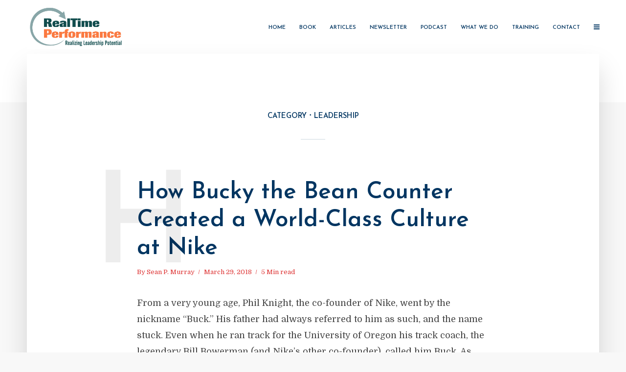

--- FILE ---
content_type: text/html; charset=UTF-8
request_url: https://www.realtimeperformance.com/category/leadership/page/4/
body_size: 14715
content:
<!DOCTYPE html>
<html lang="en-US" class="no-js no-svg">
	<head>
		<meta charset="UTF-8">
		<meta name="viewport" content="width=device-width, initial-scale=1">
		<link rel="profile" href="http://gmpg.org/xfn/11">
		<title>Leadership &#8211; Page 4 &#8211; RealTime Performance</title>
<meta name='robots' content='max-image-preview:large' />
	<style>img:is([sizes="auto" i], [sizes^="auto," i]) { contain-intrinsic-size: 3000px 1500px }</style>
	<link rel='dns-prefetch' href='//fonts.googleapis.com' />
<link rel="alternate" type="application/rss+xml" title="RealTime Performance &raquo; Feed" href="https://www.realtimeperformance.com/feed/" />
<link rel="alternate" type="application/rss+xml" title="RealTime Performance &raquo; Comments Feed" href="https://www.realtimeperformance.com/comments/feed/" />
<link rel="alternate" type="application/rss+xml" title="RealTime Performance &raquo; Leadership Category Feed" href="https://www.realtimeperformance.com/category/leadership/feed/" />
		<!-- This site uses the Google Analytics by MonsterInsights plugin v9.2.4 - Using Analytics tracking - https://www.monsterinsights.com/ -->
		<!-- Note: MonsterInsights is not currently configured on this site. The site owner needs to authenticate with Google Analytics in the MonsterInsights settings panel. -->
					<!-- No tracking code set -->
				<!-- / Google Analytics by MonsterInsights -->
		<script type="text/javascript">
/* <![CDATA[ */
window._wpemojiSettings = {"baseUrl":"https:\/\/s.w.org\/images\/core\/emoji\/15.0.3\/72x72\/","ext":".png","svgUrl":"https:\/\/s.w.org\/images\/core\/emoji\/15.0.3\/svg\/","svgExt":".svg","source":{"concatemoji":"https:\/\/www.realtimeperformance.com\/wp-includes\/js\/wp-emoji-release.min.js?ver=6.7.4"}};
/*! This file is auto-generated */
!function(i,n){var o,s,e;function c(e){try{var t={supportTests:e,timestamp:(new Date).valueOf()};sessionStorage.setItem(o,JSON.stringify(t))}catch(e){}}function p(e,t,n){e.clearRect(0,0,e.canvas.width,e.canvas.height),e.fillText(t,0,0);var t=new Uint32Array(e.getImageData(0,0,e.canvas.width,e.canvas.height).data),r=(e.clearRect(0,0,e.canvas.width,e.canvas.height),e.fillText(n,0,0),new Uint32Array(e.getImageData(0,0,e.canvas.width,e.canvas.height).data));return t.every(function(e,t){return e===r[t]})}function u(e,t,n){switch(t){case"flag":return n(e,"\ud83c\udff3\ufe0f\u200d\u26a7\ufe0f","\ud83c\udff3\ufe0f\u200b\u26a7\ufe0f")?!1:!n(e,"\ud83c\uddfa\ud83c\uddf3","\ud83c\uddfa\u200b\ud83c\uddf3")&&!n(e,"\ud83c\udff4\udb40\udc67\udb40\udc62\udb40\udc65\udb40\udc6e\udb40\udc67\udb40\udc7f","\ud83c\udff4\u200b\udb40\udc67\u200b\udb40\udc62\u200b\udb40\udc65\u200b\udb40\udc6e\u200b\udb40\udc67\u200b\udb40\udc7f");case"emoji":return!n(e,"\ud83d\udc26\u200d\u2b1b","\ud83d\udc26\u200b\u2b1b")}return!1}function f(e,t,n){var r="undefined"!=typeof WorkerGlobalScope&&self instanceof WorkerGlobalScope?new OffscreenCanvas(300,150):i.createElement("canvas"),a=r.getContext("2d",{willReadFrequently:!0}),o=(a.textBaseline="top",a.font="600 32px Arial",{});return e.forEach(function(e){o[e]=t(a,e,n)}),o}function t(e){var t=i.createElement("script");t.src=e,t.defer=!0,i.head.appendChild(t)}"undefined"!=typeof Promise&&(o="wpEmojiSettingsSupports",s=["flag","emoji"],n.supports={everything:!0,everythingExceptFlag:!0},e=new Promise(function(e){i.addEventListener("DOMContentLoaded",e,{once:!0})}),new Promise(function(t){var n=function(){try{var e=JSON.parse(sessionStorage.getItem(o));if("object"==typeof e&&"number"==typeof e.timestamp&&(new Date).valueOf()<e.timestamp+604800&&"object"==typeof e.supportTests)return e.supportTests}catch(e){}return null}();if(!n){if("undefined"!=typeof Worker&&"undefined"!=typeof OffscreenCanvas&&"undefined"!=typeof URL&&URL.createObjectURL&&"undefined"!=typeof Blob)try{var e="postMessage("+f.toString()+"("+[JSON.stringify(s),u.toString(),p.toString()].join(",")+"));",r=new Blob([e],{type:"text/javascript"}),a=new Worker(URL.createObjectURL(r),{name:"wpTestEmojiSupports"});return void(a.onmessage=function(e){c(n=e.data),a.terminate(),t(n)})}catch(e){}c(n=f(s,u,p))}t(n)}).then(function(e){for(var t in e)n.supports[t]=e[t],n.supports.everything=n.supports.everything&&n.supports[t],"flag"!==t&&(n.supports.everythingExceptFlag=n.supports.everythingExceptFlag&&n.supports[t]);n.supports.everythingExceptFlag=n.supports.everythingExceptFlag&&!n.supports.flag,n.DOMReady=!1,n.readyCallback=function(){n.DOMReady=!0}}).then(function(){return e}).then(function(){var e;n.supports.everything||(n.readyCallback(),(e=n.source||{}).concatemoji?t(e.concatemoji):e.wpemoji&&e.twemoji&&(t(e.twemoji),t(e.wpemoji)))}))}((window,document),window._wpemojiSettings);
/* ]]> */
</script>
<style id='wp-emoji-styles-inline-css' type='text/css'>

	img.wp-smiley, img.emoji {
		display: inline !important;
		border: none !important;
		box-shadow: none !important;
		height: 1em !important;
		width: 1em !important;
		margin: 0 0.07em !important;
		vertical-align: -0.1em !important;
		background: none !important;
		padding: 0 !important;
	}
</style>
<link rel='stylesheet' id='wp-block-library-css' href='https://www.realtimeperformance.com/wp-includes/css/dist/block-library/style.min.css?ver=6.7.4' type='text/css' media='all' />
<style id='classic-theme-styles-inline-css' type='text/css'>
/*! This file is auto-generated */
.wp-block-button__link{color:#fff;background-color:#32373c;border-radius:9999px;box-shadow:none;text-decoration:none;padding:calc(.667em + 2px) calc(1.333em + 2px);font-size:1.125em}.wp-block-file__button{background:#32373c;color:#fff;text-decoration:none}
</style>
<style id='global-styles-inline-css' type='text/css'>
:root{--wp--preset--aspect-ratio--square: 1;--wp--preset--aspect-ratio--4-3: 4/3;--wp--preset--aspect-ratio--3-4: 3/4;--wp--preset--aspect-ratio--3-2: 3/2;--wp--preset--aspect-ratio--2-3: 2/3;--wp--preset--aspect-ratio--16-9: 16/9;--wp--preset--aspect-ratio--9-16: 9/16;--wp--preset--color--black: #000000;--wp--preset--color--cyan-bluish-gray: #abb8c3;--wp--preset--color--white: #ffffff;--wp--preset--color--pale-pink: #f78da7;--wp--preset--color--vivid-red: #cf2e2e;--wp--preset--color--luminous-vivid-orange: #ff6900;--wp--preset--color--luminous-vivid-amber: #fcb900;--wp--preset--color--light-green-cyan: #7bdcb5;--wp--preset--color--vivid-green-cyan: #00d084;--wp--preset--color--pale-cyan-blue: #8ed1fc;--wp--preset--color--vivid-cyan-blue: #0693e3;--wp--preset--color--vivid-purple: #9b51e0;--wp--preset--color--typology-acc: #003561;--wp--preset--color--typology-txt: #444444;--wp--preset--color--typology-meta: #dd3333;--wp--preset--color--typology-bg: #ffffff;--wp--preset--gradient--vivid-cyan-blue-to-vivid-purple: linear-gradient(135deg,rgba(6,147,227,1) 0%,rgb(155,81,224) 100%);--wp--preset--gradient--light-green-cyan-to-vivid-green-cyan: linear-gradient(135deg,rgb(122,220,180) 0%,rgb(0,208,130) 100%);--wp--preset--gradient--luminous-vivid-amber-to-luminous-vivid-orange: linear-gradient(135deg,rgba(252,185,0,1) 0%,rgba(255,105,0,1) 100%);--wp--preset--gradient--luminous-vivid-orange-to-vivid-red: linear-gradient(135deg,rgba(255,105,0,1) 0%,rgb(207,46,46) 100%);--wp--preset--gradient--very-light-gray-to-cyan-bluish-gray: linear-gradient(135deg,rgb(238,238,238) 0%,rgb(169,184,195) 100%);--wp--preset--gradient--cool-to-warm-spectrum: linear-gradient(135deg,rgb(74,234,220) 0%,rgb(151,120,209) 20%,rgb(207,42,186) 40%,rgb(238,44,130) 60%,rgb(251,105,98) 80%,rgb(254,248,76) 100%);--wp--preset--gradient--blush-light-purple: linear-gradient(135deg,rgb(255,206,236) 0%,rgb(152,150,240) 100%);--wp--preset--gradient--blush-bordeaux: linear-gradient(135deg,rgb(254,205,165) 0%,rgb(254,45,45) 50%,rgb(107,0,62) 100%);--wp--preset--gradient--luminous-dusk: linear-gradient(135deg,rgb(255,203,112) 0%,rgb(199,81,192) 50%,rgb(65,88,208) 100%);--wp--preset--gradient--pale-ocean: linear-gradient(135deg,rgb(255,245,203) 0%,rgb(182,227,212) 50%,rgb(51,167,181) 100%);--wp--preset--gradient--electric-grass: linear-gradient(135deg,rgb(202,248,128) 0%,rgb(113,206,126) 100%);--wp--preset--gradient--midnight: linear-gradient(135deg,rgb(2,3,129) 0%,rgb(40,116,252) 100%);--wp--preset--font-size--small: 14.4px;--wp--preset--font-size--medium: 20px;--wp--preset--font-size--large: 25.2px;--wp--preset--font-size--x-large: 42px;--wp--preset--font-size--normal: 18px;--wp--preset--font-size--huge: 32.4px;--wp--preset--spacing--20: 0.44rem;--wp--preset--spacing--30: 0.67rem;--wp--preset--spacing--40: 1rem;--wp--preset--spacing--50: 1.5rem;--wp--preset--spacing--60: 2.25rem;--wp--preset--spacing--70: 3.38rem;--wp--preset--spacing--80: 5.06rem;--wp--preset--shadow--natural: 6px 6px 9px rgba(0, 0, 0, 0.2);--wp--preset--shadow--deep: 12px 12px 50px rgba(0, 0, 0, 0.4);--wp--preset--shadow--sharp: 6px 6px 0px rgba(0, 0, 0, 0.2);--wp--preset--shadow--outlined: 6px 6px 0px -3px rgba(255, 255, 255, 1), 6px 6px rgba(0, 0, 0, 1);--wp--preset--shadow--crisp: 6px 6px 0px rgba(0, 0, 0, 1);}:where(.is-layout-flex){gap: 0.5em;}:where(.is-layout-grid){gap: 0.5em;}body .is-layout-flex{display: flex;}.is-layout-flex{flex-wrap: wrap;align-items: center;}.is-layout-flex > :is(*, div){margin: 0;}body .is-layout-grid{display: grid;}.is-layout-grid > :is(*, div){margin: 0;}:where(.wp-block-columns.is-layout-flex){gap: 2em;}:where(.wp-block-columns.is-layout-grid){gap: 2em;}:where(.wp-block-post-template.is-layout-flex){gap: 1.25em;}:where(.wp-block-post-template.is-layout-grid){gap: 1.25em;}.has-black-color{color: var(--wp--preset--color--black) !important;}.has-cyan-bluish-gray-color{color: var(--wp--preset--color--cyan-bluish-gray) !important;}.has-white-color{color: var(--wp--preset--color--white) !important;}.has-pale-pink-color{color: var(--wp--preset--color--pale-pink) !important;}.has-vivid-red-color{color: var(--wp--preset--color--vivid-red) !important;}.has-luminous-vivid-orange-color{color: var(--wp--preset--color--luminous-vivid-orange) !important;}.has-luminous-vivid-amber-color{color: var(--wp--preset--color--luminous-vivid-amber) !important;}.has-light-green-cyan-color{color: var(--wp--preset--color--light-green-cyan) !important;}.has-vivid-green-cyan-color{color: var(--wp--preset--color--vivid-green-cyan) !important;}.has-pale-cyan-blue-color{color: var(--wp--preset--color--pale-cyan-blue) !important;}.has-vivid-cyan-blue-color{color: var(--wp--preset--color--vivid-cyan-blue) !important;}.has-vivid-purple-color{color: var(--wp--preset--color--vivid-purple) !important;}.has-black-background-color{background-color: var(--wp--preset--color--black) !important;}.has-cyan-bluish-gray-background-color{background-color: var(--wp--preset--color--cyan-bluish-gray) !important;}.has-white-background-color{background-color: var(--wp--preset--color--white) !important;}.has-pale-pink-background-color{background-color: var(--wp--preset--color--pale-pink) !important;}.has-vivid-red-background-color{background-color: var(--wp--preset--color--vivid-red) !important;}.has-luminous-vivid-orange-background-color{background-color: var(--wp--preset--color--luminous-vivid-orange) !important;}.has-luminous-vivid-amber-background-color{background-color: var(--wp--preset--color--luminous-vivid-amber) !important;}.has-light-green-cyan-background-color{background-color: var(--wp--preset--color--light-green-cyan) !important;}.has-vivid-green-cyan-background-color{background-color: var(--wp--preset--color--vivid-green-cyan) !important;}.has-pale-cyan-blue-background-color{background-color: var(--wp--preset--color--pale-cyan-blue) !important;}.has-vivid-cyan-blue-background-color{background-color: var(--wp--preset--color--vivid-cyan-blue) !important;}.has-vivid-purple-background-color{background-color: var(--wp--preset--color--vivid-purple) !important;}.has-black-border-color{border-color: var(--wp--preset--color--black) !important;}.has-cyan-bluish-gray-border-color{border-color: var(--wp--preset--color--cyan-bluish-gray) !important;}.has-white-border-color{border-color: var(--wp--preset--color--white) !important;}.has-pale-pink-border-color{border-color: var(--wp--preset--color--pale-pink) !important;}.has-vivid-red-border-color{border-color: var(--wp--preset--color--vivid-red) !important;}.has-luminous-vivid-orange-border-color{border-color: var(--wp--preset--color--luminous-vivid-orange) !important;}.has-luminous-vivid-amber-border-color{border-color: var(--wp--preset--color--luminous-vivid-amber) !important;}.has-light-green-cyan-border-color{border-color: var(--wp--preset--color--light-green-cyan) !important;}.has-vivid-green-cyan-border-color{border-color: var(--wp--preset--color--vivid-green-cyan) !important;}.has-pale-cyan-blue-border-color{border-color: var(--wp--preset--color--pale-cyan-blue) !important;}.has-vivid-cyan-blue-border-color{border-color: var(--wp--preset--color--vivid-cyan-blue) !important;}.has-vivid-purple-border-color{border-color: var(--wp--preset--color--vivid-purple) !important;}.has-vivid-cyan-blue-to-vivid-purple-gradient-background{background: var(--wp--preset--gradient--vivid-cyan-blue-to-vivid-purple) !important;}.has-light-green-cyan-to-vivid-green-cyan-gradient-background{background: var(--wp--preset--gradient--light-green-cyan-to-vivid-green-cyan) !important;}.has-luminous-vivid-amber-to-luminous-vivid-orange-gradient-background{background: var(--wp--preset--gradient--luminous-vivid-amber-to-luminous-vivid-orange) !important;}.has-luminous-vivid-orange-to-vivid-red-gradient-background{background: var(--wp--preset--gradient--luminous-vivid-orange-to-vivid-red) !important;}.has-very-light-gray-to-cyan-bluish-gray-gradient-background{background: var(--wp--preset--gradient--very-light-gray-to-cyan-bluish-gray) !important;}.has-cool-to-warm-spectrum-gradient-background{background: var(--wp--preset--gradient--cool-to-warm-spectrum) !important;}.has-blush-light-purple-gradient-background{background: var(--wp--preset--gradient--blush-light-purple) !important;}.has-blush-bordeaux-gradient-background{background: var(--wp--preset--gradient--blush-bordeaux) !important;}.has-luminous-dusk-gradient-background{background: var(--wp--preset--gradient--luminous-dusk) !important;}.has-pale-ocean-gradient-background{background: var(--wp--preset--gradient--pale-ocean) !important;}.has-electric-grass-gradient-background{background: var(--wp--preset--gradient--electric-grass) !important;}.has-midnight-gradient-background{background: var(--wp--preset--gradient--midnight) !important;}.has-small-font-size{font-size: var(--wp--preset--font-size--small) !important;}.has-medium-font-size{font-size: var(--wp--preset--font-size--medium) !important;}.has-large-font-size{font-size: var(--wp--preset--font-size--large) !important;}.has-x-large-font-size{font-size: var(--wp--preset--font-size--x-large) !important;}
:where(.wp-block-post-template.is-layout-flex){gap: 1.25em;}:where(.wp-block-post-template.is-layout-grid){gap: 1.25em;}
:where(.wp-block-columns.is-layout-flex){gap: 2em;}:where(.wp-block-columns.is-layout-grid){gap: 2em;}
:root :where(.wp-block-pullquote){font-size: 1.5em;line-height: 1.6;}
</style>
<link rel='stylesheet' id='secondline-psb-subscribe-button-styles-css' href='https://www.realtimeperformance.com/wp-content/plugins/podcast-subscribe-buttons/assets/css/secondline-psb-styles.css?ver=6.7.4' type='text/css' media='all' />
<link rel='stylesheet' id='typology-fonts-css' href='https://fonts.googleapis.com/css?family=Domine%3A400%7CJosefin+Sans%3A400%2C600&#038;subset=latin%2Clatin-ext&#038;ver=1.7.6' type='text/css' media='all' />
<link rel='stylesheet' id='typology-main-css' href='https://www.realtimeperformance.com/wp-content/themes/typology/assets/css/min.css?ver=1.7.6' type='text/css' media='all' />
<style id='typology-main-inline-css' type='text/css'>
body,blockquote:before, q:before{font-family: 'Domine';font-weight: 400;}body,.typology-action-button .sub-menu{color:#444444;}body{background:#f8f8f8;font-size: 1.8rem;}.typology-fake-bg{background:#f8f8f8;}.typology-sidebar,.typology-section{background:#ffffff;}h1, h2, h3, h4, h5, h6,.h1, .h2, .h3, .h4, .h5, .h6,.submit,.mks_read_more a,input[type="submit"],input[type="button"],a.mks_button,.cover-letter,.post-letter,.woocommerce nav.woocommerce-pagination ul li span,.woocommerce nav.woocommerce-pagination ul li a,.woocommerce div.product .woocommerce-tabs ul.tabs li,.typology-pagination a,.typology-pagination span,.comment-author .fn,.post-date-month,.typology-button-social,.meks-instagram-follow-link a,.mks_autor_link_wrap a,.entry-pre-title,.typology-button,button,.wp-block-cover .wp-block-cover-image-text, .wp-block-cover .wp-block-cover-text, .wp-block-cover h2, .wp-block-cover-image .wp-block-cover-image-text, .wp-block-cover-image .wp-block-cover-text, .wp-block-cover-image h2,.wp-block-button__link,body div.wpforms-container-full .wpforms-form input[type=submit], body div.wpforms-container-full .wpforms-form button[type=submit], body div.wpforms-container-full .wpforms-form .wpforms-page-button {font-family: 'Josefin Sans';font-weight: 600;}.typology-header .typology-nav{font-family: 'Josefin Sans';font-weight: 600;}.typology-cover .entry-title,.typology-cover h1 { font-size: 6.4rem;}h1, .h1 {font-size: 4.8rem;}h2, .h2 {font-size: 3.5rem;}h3, .h3 {font-size: 2.8rem;}h4, .h4 {font-size: 2.3rem;}h5, .h5,.typology-layout-c.post-image-on .entry-title,blockquote, q {font-size: 1.8rem;}h6, .h6 {font-size: 1.5rem;}.widget{font-size: 1.4rem;}.typology-header .typology-nav a{font-size: 1.1rem;}.typology-layout-b .post-date-hidden,.meta-item{font-size: 1.3rem;}.post-letter {font-size: 26.0rem;}.typology-layout-c .post-letter{height: 26.0rem;}.cover-letter {font-size: 60.0rem;}h1, h2, h3, h4, h5, h6,.h1, .h2, .h3, .h4, .h5, .h6,h1 a,h2 a,h3 a,h4 a,h5 a,h6 a,.post-date-month{color:#003561;}.typology-single-sticky a{color:#444444;}.entry-title a:hover,.typology-single-sticky a:hover{color:#003561;}.bypostauthor .comment-author:before,#cancel-comment-reply-link:after{background:#003561;}a,.widget .textwidget a,.typology-layout-b .post-date-hidden{color: #003561;}.single .typology-section:first-child .section-content, .section-content-page, .section-content.section-content-a{max-width: 720px;}.typology-header{height:110px;}.typology-header-sticky-on .typology-header{background:#003561;}.cover-letter{padding-top: 110px;}.site-title a,.typology-site-description{color: #003561;}.typology-header .typology-nav,.typology-header .typology-nav > li > a{color: #003561;}.typology-header .typology-nav .sub-menu a{ color:#444444;}.typology-header .typology-nav .sub-menu a:hover{color: #003561;}.typology-action-button .sub-menu ul a:before{background: #003561;}.sub-menu .current-menu-item a{color:#003561;}.dot,.typology-header .typology-nav .sub-menu{background:#ffffff;}.typology-header .typology-main-navigation .sub-menu .current-menu-ancestor > a,.typology-header .typology-main-navigation .sub-menu .current-menu-item > a{color: #003561;}.typology-header-wide .slot-l{left: 35px;}.typology-header-wide .slot-r{right: 20px;}.meta-item,.meta-item span,.meta-item a,.comment-metadata a{color: #dd3333;}.comment-meta .url,.meta-item a:hover{color:#003561;}.typology-post:after,.section-title:after,.typology-pagination:before{background:rgba(0,53,97,0.2);}.typology-layout-b .post-date-day,.typology-outline-nav li a:hover,.style-timeline .post-date-day{color:#003561;}.typology-layout-b .post-date:after,blockquote:before,q:before{background:#003561;}.typology-sticky-c,.typology-sticky-to-top span,.sticky-author-date{color: #dd3333;}.typology-outline-nav li a{color: #444444;}.typology-post.typology-layout-b:before, .section-content-b .typology-ad-between-posts:before{background:rgba(68,68,68,0.1);}.submit,.mks_read_more a,input[type="submit"],input[type="button"],a.mks_button,.typology-button,.submit,.typology-button-social,.page-template-template-authors .typology-author .typology-button-social,.widget .mks_autor_link_wrap a,.widget .meks-instagram-follow-link a,.widget .mks_read_more a,button,body div.wpforms-container-full .wpforms-form input[type=submit], body div.wpforms-container-full .wpforms-form button[type=submit], body div.wpforms-container-full .wpforms-form .wpforms-page-button {color:#ffffff;background: #003561;border:1px solid #003561;}body div.wpforms-container-full .wpforms-form input[type=submit]:hover, body div.wpforms-container-full .wpforms-form input[type=submit]:focus, body div.wpforms-container-full .wpforms-form input[type=submit]:active, body div.wpforms-container-full .wpforms-form button[type=submit]:hover, body div.wpforms-container-full .wpforms-form button[type=submit]:focus, body div.wpforms-container-full .wpforms-form button[type=submit]:active, body div.wpforms-container-full .wpforms-form .wpforms-page-button:hover, body div.wpforms-container-full .wpforms-form .wpforms-page-button:active, body div.wpforms-container-full .wpforms-form .wpforms-page-button:focus {color:#ffffff;background: #003561;border:1px solid #003561;}.page-template-template-authors .typology-author .typology-icon-social:hover {border:1px solid #003561;}.button-invert{color:#003561;background:transparent;}.widget .mks_autor_link_wrap a:hover,.widget .meks-instagram-follow-link a:hover,.widget .mks_read_more a:hover{color:#ffffff;}.typology-cover{min-height: 240px;}.typology-cover-empty{height:209px;min-height:209px;}.typology-fake-bg .typology-section:first-child {top: -99px;}.typology-flat .typology-cover-empty{height:110px;}.typology-flat .typology-cover{min-height:110px;}.typology-cover-empty,.typology-cover,.typology-header-sticky{background: #ffffff;;}.typology-cover-overlay:after{background: rgba(255,255,255,0.6);}.typology-sidebar-header{background:#ffffff;}.typology-cover,.typology-cover .entry-title,.typology-cover .entry-title a,.typology-cover .meta-item,.typology-cover .meta-item span,.typology-cover .meta-item a,.typology-cover h1,.typology-cover h2,.typology-cover h3{color: #003561;}.typology-cover .typology-button{color: #ffffff;background:#003561;border:1px solid #003561;}.typology-cover .button-invert{color: #003561;background: transparent;}.typology-cover-slider .owl-dots .owl-dot span{background:#003561;}.typology-outline-nav li:before,.widget ul li:before{background:#003561;}.widget a{color:#444444;}.widget a:hover,.widget_calendar table tbody td a,.entry-tags a:hover,.wp-block-tag-cloud a:hover{color:#003561;}.widget_calendar table tbody td a:hover,.widget table td,.entry-tags a,.wp-block-tag-cloud a{color:#444444;}.widget table,.widget table td,.widget_calendar table thead th,table,td, th{border-color: rgba(68,68,68,0.3);}.widget ul li,.widget .recentcomments{color:#444444;}.widget .post-date{color:#dd3333;}#today{background:rgba(68,68,68,0.1);}.typology-pagination .current, .typology-pagination .infinite-scroll a, .typology-pagination .load-more a, .typology-pagination .nav-links .next, .typology-pagination .nav-links .prev, .typology-pagination .next a, .typology-pagination .prev a{color: #ffffff;background:#003561;}.typology-pagination a, .typology-pagination span{color: #003561;border:1px solid #003561;}.typology-footer{background:#f8f8f8;color:#dd3333;}.typology-footer h1,.typology-footer h2,.typology-footer h3,.typology-footer h4,.typology-footer h5,.typology-footer h6,.typology-footer .post-date-month{color:#dd3333;}.typology-count{background: #003561;}.typology-footer a, .typology-footer .widget .textwidget a{color: #888888;}input[type="text"], input[type="email"],input[type=search], input[type="url"], input[type="tel"], input[type="number"], input[type="date"], input[type="password"], textarea, select{border-color:rgba(68,68,68,0.2);}blockquote:after, blockquote:before, q:after, q:before{-webkit-box-shadow: 0 0 0 10px #ffffff;box-shadow: 0 0 0 10px #ffffff;}pre,.entry-content #mc_embed_signup{background: rgba(68,68,68,0.1);}.wp-block-button__link{background: #003561;color: #ffffff; }.wp-block-image figcaption,.wp-block-audio figcaption{color: #444444;}.wp-block-pullquote:not(.is-style-solid-color) blockquote{border-top:2px solid #444444;border-bottom:2px solid #444444;}.wp-block-pullquote.is-style-solid-color{background: #003561;color: #ffffff; }.wp-block-separator{border-color: rgba(68,68,68,0.3);}body.wp-editor{background:#ffffff;}.has-small-font-size{ font-size: 1.3rem;}.has-large-font-size{ font-size: 1.9rem;}.has-huge-font-size{ font-size: 2.2rem;}@media(min-width: 801px){.has-small-font-size{ font-size: 1.4rem;}.has-normal-font-size{ font-size: 1.8rem;}.has-large-font-size{ font-size: 2.5rem;}.has-huge-font-size{ font-size: 3.2rem;}}.has-typology-acc-background-color{ background-color: #003561;}.has-typology-acc-color{ color: #003561;}.has-typology-txt-background-color{ background-color: #444444;}.has-typology-txt-color{ color: #444444;}.has-typology-meta-background-color{ background-color: #dd3333;}.has-typology-meta-color{ color: #dd3333;}.has-typology-bg-background-color{ background-color: #ffffff;}.has-typology-bg-color{ color: #ffffff;}.site-title{text-transform: uppercase;}.typology-site-description{text-transform: none;}.typology-nav{text-transform: uppercase;}h1, h2, h3, h4, h5, h6, .wp-block-cover-text, .wp-block-cover-image-text{text-transform: none;}.section-title{text-transform: uppercase;}.widget-title{text-transform: uppercase;}.meta-item{text-transform: none;}.typology-button{text-transform: uppercase;}.submit,.mks_read_more a,input[type="submit"],input[type="button"],a.mks_button,.typology-button,.widget .mks_autor_link_wrap a,.widget .meks-instagram-follow-link a,.widget .mks_read_more a,button,.typology-button-social,.wp-block-button__link,body div.wpforms-container-full .wpforms-form input[type=submit], body div.wpforms-container-full .wpforms-form button[type=submit], body div.wpforms-container-full .wpforms-form .wpforms-page-button {text-transform: uppercase;}
</style>
<script type="text/javascript" src="https://www.realtimeperformance.com/wp-includes/js/jquery/jquery.min.js?ver=3.7.1" id="jquery-core-js"></script>
<script type="text/javascript" src="https://www.realtimeperformance.com/wp-includes/js/jquery/jquery-migrate.min.js?ver=3.4.1" id="jquery-migrate-js"></script>
<link rel="https://api.w.org/" href="https://www.realtimeperformance.com/wp-json/" /><link rel="alternate" title="JSON" type="application/json" href="https://www.realtimeperformance.com/wp-json/wp/v2/categories/156" /><link rel="EditURI" type="application/rsd+xml" title="RSD" href="https://www.realtimeperformance.com/xmlrpc.php?rsd" />
<meta name="generator" content="WordPress 6.7.4" />

<!-- Bad Behavior 2.2.24 run time: 0.370 ms -->
			<!-- DO NOT COPY THIS SNIPPET! Start of Page Analytics Tracking for HubSpot WordPress plugin v11.1.73-->
			<script class="hsq-set-content-id" data-content-id="listing-page">
				var _hsq = _hsq || [];
				_hsq.push(["setContentType", "listing-page"]);
			</script>
			<!-- DO NOT COPY THIS SNIPPET! End of Page Analytics Tracking for HubSpot WordPress plugin -->
					<style type="text/css" id="wp-custom-css">
			.add-remove-bottom-space {
 margin-bottom: 0;
}		</style>
			</head>

	<body class="archive paged category category-leadership category-156 wp-embed-responsive paged-4 category-paged-4 typology-v_1_7_6">

		
			<header id="typology-header" class="typology-header">
				<div class="container">
					<div class="slot-l">
	<div class="typology-site-branding">
	
	<span class="site-title h4"><a href="https://www.realtimeperformance.com/" rel="home"><img class="typology-logo" src="https://www.realtimeperformance.com/wp-content/uploads/2017/11/RTP_logo.jpg" alt="RealTime Performance"></a></span>	
</div>
	
</div>

<div class="slot-r">
				<ul id="menu-menu-1" class="typology-nav typology-main-navigation"><li id="menu-item-2016" class="menu-item menu-item-type-custom menu-item-object-custom menu-item-home menu-item-2016"><a href="https://www.realtimeperformance.com/">Home</a></li>
<li id="menu-item-3303" class="menu-item menu-item-type-post_type menu-item-object-page menu-item-has-children menu-item-3303"><a href="https://www.realtimeperformance.com/book/">Book</a>
<ul class="sub-menu">
	<li id="menu-item-3345" class="menu-item menu-item-type-post_type menu-item-object-page menu-item-3345"><a href="https://www.realtimeperformance.com/press/">Press</a></li>
</ul>
</li>
<li id="menu-item-2813" class="menu-item menu-item-type-post_type menu-item-object-page menu-item-2813"><a href="https://www.realtimeperformance.com/articles/">Articles</a></li>
<li id="menu-item-2850" class="menu-item menu-item-type-post_type menu-item-object-page menu-item-2850"><a href="https://www.realtimeperformance.com/newsletter/">Newsletter</a></li>
<li id="menu-item-3061" class="menu-item menu-item-type-post_type menu-item-object-page menu-item-3061"><a href="https://www.realtimeperformance.com/podcast/">Podcast</a></li>
<li id="menu-item-2861" class="menu-item menu-item-type-post_type menu-item-object-page menu-item-2861"><a href="https://www.realtimeperformance.com/what-we-do/">What we do</a></li>
<li id="menu-item-2893" class="menu-item menu-item-type-post_type menu-item-object-page menu-item-has-children menu-item-2893"><a href="https://www.realtimeperformance.com/training/">Training</a>
<ul class="sub-menu">
	<li id="menu-item-2400" class="menu-item menu-item-type-post_type menu-item-object-page menu-item-2400"><a href="https://www.realtimeperformance.com/interplay-2/">Interplay</a></li>
	<li id="menu-item-3131" class="menu-item menu-item-type-post_type menu-item-object-page menu-item-3131"><a href="https://www.realtimeperformance.com/mojo/">Decision Mojo</a></li>
	<li id="menu-item-3198" class="menu-item menu-item-type-post_type menu-item-object-page menu-item-3198"><a href="https://www.realtimeperformance.com/game-of-drones-leading-in-the-age-of-ai/">Game of Drones: Leading in the Age of AI</a></li>
	<li id="menu-item-3181" class="menu-item menu-item-type-post_type menu-item-object-page menu-item-3181"><a href="https://www.realtimeperformance.com/well-being-the-art-of-living-well/">Well Being: The Art of Living Well</a></li>
	<li id="menu-item-3245" class="menu-item menu-item-type-post_type menu-item-object-page menu-item-3245"><a href="https://www.realtimeperformance.com/command-your-day/">Command Your Day</a></li>
	<li id="menu-item-2397" class="menu-item menu-item-type-post_type menu-item-object-page menu-item-2397"><a href="https://www.realtimeperformance.com/managing-success/">Managing Success</a></li>
	<li id="menu-item-3261" class="menu-item menu-item-type-post_type menu-item-object-page menu-item-3261"><a href="https://www.realtimeperformance.com/leading-innovation/">Leading Innovation</a></li>
	<li id="menu-item-2890" class="menu-item menu-item-type-post_type menu-item-object-page menu-item-2890"><a href="https://www.realtimeperformance.com/ebook-2/">ebook</a></li>
</ul>
</li>
<li id="menu-item-2864" class="menu-item menu-item-type-post_type menu-item-object-page menu-item-2864"><a href="https://www.realtimeperformance.com/contact/">Contact</a></li>
</ul>			
	<ul class="typology-nav typology-actions-list">
    <li class="typology-action-button typology-action-sidebar ">
		<span>
			<i class="fa fa-bars"></i>
		</span>
</li>
</ul></div>				</div>
			</header>

		<div id="typology-cover" class="typology-cover typology-cover-empty">
		</div>

<div class="typology-fake-bg">
	<div class="typology-section">
		    
								<div class="section-head"><h1 class="section-title h6"><span class="typology-archive-title">Category</span>Leadership</h1></div>		
		
		
			<div class="section-content section-content-a">

				<div class="typology-posts">

					
						
                        <article class="typology-post typology-layout-a  post-2617 post type-post status-publish format-standard has-post-thumbnail hentry category-collaboration category-culture category-innovation category-leadership category-trust category-uncategorized tag-collaboration tag-culture tag-servant-leadership tag-trust">

    <header class="entry-header">
        <h2 class="entry-title h1"><a href="https://www.realtimeperformance.com/how-bucky-the-bean-counter-created-a-world-class-culture-at-nike/">How Bucky the Bean Counter Created a World-Class Culture at Nike</a></h2>         
            <div class="entry-meta"><div class="meta-item meta-author">By <span class="vcard author"><span class="fn"><a href="https://www.realtimeperformance.com/author/seanm/">Sean P. Murray</a></span></span></div><div class="meta-item meta-date"><span class="updated">March 29, 2018</span></div><div class="meta-item meta-rtime">5 Min read</div></div>
                            <div class="post-letter">H</div>
            </header>

    <div class="entry-content">
        
                    <p>From a very young age, Phil Knight, the co-founder of Nike, went by the nickname “Buck.” His father had always referred to him as such, and the name stuck. Even when he ran track for the University of Oregon his track coach, the legendary Bill Bowerman (and Nike’s other co-founder), called him Buck. As Nike grew more successful so did Phil’s stature in the business community, and Phil was increasingly referred to as “Mr. Knight.” But there was one group of early Nike employees who never got the...</p>
            </div>
    
          
        <div class="entry-footer">
            <a href="https://www.realtimeperformance.com/how-bucky-the-bean-counter-created-a-world-class-culture-at-nike/" class="typology-button">Read on</a><a href="javascript:void(0);" class="typology-button button-invert typology-rl pocket" data-url="https://getpocket.com/edit?url=https%3A%2F%2Fwww.realtimeperformance.com%2Fhow-bucky-the-bean-counter-created-a-world-class-culture-at-nike%2F"><i class="fa fa-bookmark-o"></i>Read later</a>        </div>
    
</article>
						
					
						
                        <article class="typology-post typology-layout-a  post-2590 post type-post status-publish format-standard has-post-thumbnail hentry category-culture category-decision-making category-driving-results category-leadership category-leadership-development category-trust category-ulysses-s-grant category-uncategorized tag-culture tag-decision-making tag-leadership tag-leadership-development">

    <header class="entry-header">
        <h2 class="entry-title h1"><a href="https://www.realtimeperformance.com/ulysses-s-grant-12-leadership-lessons/">Ulysses S. Grant: 12 Leadership Lessons</a></h2>         
            <div class="entry-meta"><div class="meta-item meta-author">By <span class="vcard author"><span class="fn"><a href="https://www.realtimeperformance.com/author/seanm/">Sean P. Murray</a></span></span></div><div class="meta-item meta-date"><span class="updated">February 20, 2018</span></div><div class="meta-item meta-rtime">11 Min read</div></div>
                            <div class="post-letter">U</div>
            </header>

    <div class="entry-content">
        
                    <p>1. Find a Profession Where Your Passion Meets Your Purpose. The same man who decisively and strategically lead over a million soldiers through a brutal Civil War, was unable to manage his brother&#8217;s leather goods store in Galena, IL in civilian life. Context matters. Grant was not just twice as successful or three times as successful as a military leader compared to a business leader, he was a thousand times more successful. Finding the profession most suitable to your talents and most...</p>
            </div>
    
          
        <div class="entry-footer">
            <a href="https://www.realtimeperformance.com/ulysses-s-grant-12-leadership-lessons/" class="typology-button">Read on</a><a href="javascript:void(0);" class="typology-button button-invert typology-rl pocket" data-url="https://getpocket.com/edit?url=https%3A%2F%2Fwww.realtimeperformance.com%2Fulysses-s-grant-12-leadership-lessons%2F"><i class="fa fa-bookmark-o"></i>Read later</a>        </div>
    
</article>
						
					
						
                        <article class="typology-post typology-layout-a  post-2582 post type-post status-publish format-standard has-post-thumbnail hentry category-culture category-decision-making category-jeff-bezos category-leadership category-leadership-development category-ulysses-s-grant category-uncategorized tag-culture tag-decision-making tag-leadership tag-time-management">

    <header class="entry-header">
        <h2 class="entry-title h1"><a href="https://www.realtimeperformance.com/if-business-is-war-jeff-bezos-is-a-lot-like-ulysses-s-grant/">If Business is War, Jeff Bezos is a lot like Ulysses S. Grant</a></h2>         
            <div class="entry-meta"><div class="meta-item meta-author">By <span class="vcard author"><span class="fn"><a href="https://www.realtimeperformance.com/author/seanm/">Sean P. Murray</a></span></span></div><div class="meta-item meta-date"><span class="updated">February 2, 2018</span></div><div class="meta-item meta-rtime">3 Min read</div></div>
                            <div class="post-letter">I</div>
            </header>

    <div class="entry-content">
        
                    <p>In 1861, Ulysses S. Grant was managing his brother&#8217;s leather goods store in Galena, IL, having retired from the military seven years prior. When the Civil War broke out later that year, he reenlisted and quickly rose through the ranks. The officers Grant replaced on his meteoric rise to Commanding General of the Union Army shared a common trait: they were indecisive. While others fretted and stalled, Grant would study the situation, make the best possible decision and move on. In an...</p>
            </div>
    
          
        <div class="entry-footer">
            <a href="https://www.realtimeperformance.com/if-business-is-war-jeff-bezos-is-a-lot-like-ulysses-s-grant/" class="typology-button">Read on</a><a href="javascript:void(0);" class="typology-button button-invert typology-rl pocket" data-url="https://getpocket.com/edit?url=https%3A%2F%2Fwww.realtimeperformance.com%2Fif-business-is-war-jeff-bezos-is-a-lot-like-ulysses-s-grant%2F"><i class="fa fa-bookmark-o"></i>Read later</a>        </div>
    
</article>
						
					
						
                        <article class="typology-post typology-layout-a  post-2547 post type-post status-publish format-standard has-post-thumbnail hentry category-benjamin-graham category-charlie-munger category-culture category-decision-making category-integrity category-leadership category-warren-buffett tag-buffett tag-culture tag-decision-making tag-leadership tag-servant-leadership tag-thorndike">

    <header class="entry-header">
        <h2 class="entry-title h1"><a href="https://www.realtimeperformance.com/the-8-best-ceos-from-the-past-50-years/">The 8 Best CEOs from the Past 50 Years</a></h2>         
            <div class="entry-meta"><div class="meta-item meta-author">By <span class="vcard author"><span class="fn"><a href="https://www.realtimeperformance.com/author/seanm/">Sean P. Murray</a></span></span></div><div class="meta-item meta-date"><span class="updated">January 22, 2018</span></div><div class="meta-item meta-rtime">5 Min read</div></div>
                            <div class="post-letter">T</div>
            </header>

    <div class="entry-content">
        
                    <p>In the 2012 Berkshire Hathaway Letter to Shareholders, Warren Buffett recommended the book The Outsiders, by William Thorndike, calling it &#8220;an outstanding book about CEOs who excelled at capital allocation.&#8221; It tells the story of eight unconventional CEOs who managed to outperform the S&amp;P 500 by over twenty times. How did they do it? It wasn&#8217;t through charismatic leadership – they were not cheerleaders or marketers. In fact, they rarely landed on the front page of a...</p>
            </div>
    
          
        <div class="entry-footer">
            <a href="https://www.realtimeperformance.com/the-8-best-ceos-from-the-past-50-years/" class="typology-button">Read on</a><a href="javascript:void(0);" class="typology-button button-invert typology-rl pocket" data-url="https://getpocket.com/edit?url=https%3A%2F%2Fwww.realtimeperformance.com%2Fthe-8-best-ceos-from-the-past-50-years%2F"><i class="fa fa-bookmark-o"></i>Read later</a>        </div>
    
</article>
						
					
						
                        <article class="typology-post typology-layout-a  post-2550 post type-post status-publish format-standard has-post-thumbnail hentry category-driving-results category-happiness category-leadership category-leadership-development category-scott-adams category-time-management tag-driving-results-2 tag-goals tag-leadership tag-leadership-development tag-learning">

    <header class="entry-header">
        <h2 class="entry-title h1"><a href="https://www.realtimeperformance.com/setting-a-goal-this-year-make-it-a-process-goal/">Setting A Goal this Year?  Make it a Process Goal</a></h2>         
            <div class="entry-meta"><div class="meta-item meta-author">By <span class="vcard author"><span class="fn"><a href="https://www.realtimeperformance.com/author/seanm/">Sean P. Murray</a></span></span></div><div class="meta-item meta-date"><span class="updated">January 15, 2018</span></div><div class="meta-item meta-rtime">4 Min read</div></div>
                            <div class="post-letter">S</div>
            </header>

    <div class="entry-content">
        
                    <p>Source: Reference-Dependent Preferences: Evidence from Marathon Runners It is the distribution of marathon finishing times collected from over 9 million runners. You might expect to see a smooth bell curve centered around the average time, but that is not what is depicted here. The general outline of the bell curve is evident, but it is punctuated with discrete spikes. At each major time interval, there is a peak of finishers followed by a lull. Anyone who has ever run a road race knows exactly...</p>
            </div>
    
          
        <div class="entry-footer">
            <a href="https://www.realtimeperformance.com/setting-a-goal-this-year-make-it-a-process-goal/" class="typology-button">Read on</a><a href="javascript:void(0);" class="typology-button button-invert typology-rl pocket" data-url="https://getpocket.com/edit?url=https%3A%2F%2Fwww.realtimeperformance.com%2Fsetting-a-goal-this-year-make-it-a-process-goal%2F"><i class="fa fa-bookmark-o"></i>Read later</a>        </div>
    
</article>
						
					
						
                        <article class="typology-post typology-layout-a  post-2530 post type-post status-publish format-standard has-post-thumbnail hentry category-decision-making category-leadership tag-business tag-decision-making tag-leadership">

    <header class="entry-header">
        <h2 class="entry-title h1"><a href="https://www.realtimeperformance.com/to-improve-decision-making-focus-on-the-process-not-the-outcome/">To Improve Decision Making, Focus on the Process not the Outcome</a></h2>         
            <div class="entry-meta"><div class="meta-item meta-author">By <span class="vcard author"><span class="fn"><a href="https://www.realtimeperformance.com/author/seanm/">Sean P. Murray</a></span></span></div><div class="meta-item meta-date"><span class="updated">January 4, 2018</span></div><div class="meta-item meta-rtime">4 Min read</div></div>
                            <div class="post-letter">T</div>
            </header>

    <div class="entry-content">
        
                    <p>Imagine walking through a Las Vegas casino and observing the following: A patron at the Blackjack table is dealt a 17. The gambler decides to take a hit. The dealer turns over a 4. The player wins. The dealer says to the gambler, &#8220;good decision.&#8221; But was it? Well, in this particular case the outcome was positive, but we know there was a considerable amount of luck involved. In Blackjack, when a player hits on 17 there is a much greater chance of busting (losing) than there is of...</p>
            </div>
    
          
        <div class="entry-footer">
            <a href="https://www.realtimeperformance.com/to-improve-decision-making-focus-on-the-process-not-the-outcome/" class="typology-button">Read on</a><a href="javascript:void(0);" class="typology-button button-invert typology-rl pocket" data-url="https://getpocket.com/edit?url=https%3A%2F%2Fwww.realtimeperformance.com%2Fto-improve-decision-making-focus-on-the-process-not-the-outcome%2F"><i class="fa fa-bookmark-o"></i>Read later</a>        </div>
    
</article>
						
					
						
                        <article class="typology-post typology-layout-a  post-2485 post type-post status-publish format-standard has-post-thumbnail hentry category-collaboration category-culture category-decision-making category-groupthink category-leadership category-leadership-development category-uncategorized">

    <header class="entry-header">
        <h2 class="entry-title h1"><a href="https://www.realtimeperformance.com/leadership-lessons-from-lewis-clark/">Leadership Lessons from Lewis &#038; Clark</a></h2>         
            <div class="entry-meta"><div class="meta-item meta-author">By <span class="vcard author"><span class="fn"><a href="https://www.realtimeperformance.com/author/seanm/">Sean P. Murray</a></span></span></div><div class="meta-item meta-date"><span class="updated">November 8, 2017</span></div><div class="meta-item meta-rtime">11 Min read</div></div>
                            <div class="post-letter">L</div>
            </header>

    <div class="entry-content">
        
                    <p>Charles M. Russell: Lewis and Clark on the Lower Columbia From May 1804 to September 1806, two men led an expedition from St. Louis, Missouri to the Pacific Ocean and back again. The group covered over 7,000 miles, crossed the Rocky Mountains in harsh conditions, and encountered numerous Native American tribes, both friendly and hostile. They were the first people of European descent to explore this territory.  Only one man died on the journey, and that was likely from acute appendicitis. All...</p>
            </div>
    
          
        <div class="entry-footer">
            <a href="https://www.realtimeperformance.com/leadership-lessons-from-lewis-clark/" class="typology-button">Read on</a><a href="javascript:void(0);" class="typology-button button-invert typology-rl pocket" data-url="https://getpocket.com/edit?url=https%3A%2F%2Fwww.realtimeperformance.com%2Fleadership-lessons-from-lewis-clark%2F"><i class="fa fa-bookmark-o"></i>Read later</a>        </div>
    
</article>
						
					
						
                        <article class="typology-post typology-layout-a  post-2467 post type-post status-publish format-standard has-post-thumbnail hentry category-decision-making category-leadership category-leadership-development tag-culture tag-decision-making tag-leadership tag-leadership-development">

    <header class="entry-header">
        <h2 class="entry-title h1"><a href="https://www.realtimeperformance.com/management-vs-leadership/">Management vs. Leadership</a></h2>         
            <div class="entry-meta"><div class="meta-item meta-author">By <span class="vcard author"><span class="fn"><a href="https://www.realtimeperformance.com/author/seanm/">Sean P. Murray</a></span></span></div><div class="meta-item meta-date"><span class="updated">October 6, 2017</span></div><div class="meta-item meta-rtime">4 Min read</div></div>
                            <div class="post-letter">M</div>
            </header>

    <div class="entry-content">
        
                    <p>I&#8217;m often asked, &#8220;what is the difference between management and leadership?&#8221;  The best answer I&#8217;ve ever heard, and the one I usually give is: Management is about doing things right.  Leadership is about doing the right thing. Like any great aphorism, it is short and memorable.  It does a decent job communicating the big concept, but it can be a little dissatisfying.  The natural follow up question is always, &#8220;yes, but how does it really work in practice?&#8221;...</p>
            </div>
    
          
        <div class="entry-footer">
            <a href="https://www.realtimeperformance.com/management-vs-leadership/" class="typology-button">Read on</a><a href="javascript:void(0);" class="typology-button button-invert typology-rl pocket" data-url="https://getpocket.com/edit?url=https%3A%2F%2Fwww.realtimeperformance.com%2Fmanagement-vs-leadership%2F"><i class="fa fa-bookmark-o"></i>Read later</a>        </div>
    
</article>
						
					
						
                        <article class="typology-post typology-layout-a  post-2451 post type-post status-publish format-standard has-post-thumbnail hentry category-decision-making category-leadership category-productivity category-training tag-decision-making tag-innovation tag-leadership tag-leadership-development tag-learning">

    <header class="entry-header">
        <h2 class="entry-title h1"><a href="https://www.realtimeperformance.com/when-your-wave-comes-ride-it/">When Your Wave Comes, Ride It</a></h2>         
            <div class="entry-meta"><div class="meta-item meta-author">By <span class="vcard author"><span class="fn"><a href="https://www.realtimeperformance.com/author/seanm/">Sean P. Murray</a></span></span></div><div class="meta-item meta-date"><span class="updated">September 15, 2017</span></div><div class="meta-item meta-rtime">5 Min read</div></div>
                            <div class="post-letter">W</div>
            </header>

    <div class="entry-content">
        
                    <p>Laird Hamilton surfing Teahupoo on August 17, 2000.  Photo: Tim McKenna &nbsp; On August 17, 2000, Laird Hamilton was surfing a famous break off Tahiti called Teahupoo. The break at Teahupoo already had a fierce reputation, but on this day, Laird and his friend Darrick Doerner saw a wave approaching unlike anything they had ever seen before or since.  Doerner was on a jet ski, towing Laird into the wave when the magnitude of the wave hit him: &#8220;I towed him onto this wave and it was to the...</p>
            </div>
    
          
        <div class="entry-footer">
            <a href="https://www.realtimeperformance.com/when-your-wave-comes-ride-it/" class="typology-button">Read on</a><a href="javascript:void(0);" class="typology-button button-invert typology-rl pocket" data-url="https://getpocket.com/edit?url=https%3A%2F%2Fwww.realtimeperformance.com%2Fwhen-your-wave-comes-ride-it%2F"><i class="fa fa-bookmark-o"></i>Read later</a>        </div>
    
</article>
						
					
						
                        <article class="typology-post typology-layout-a  post-2430 post type-post status-publish format-standard has-post-thumbnail hentry category-driving-results category-leadership category-leadership-development category-learning category-productivity category-time-management tag-driving-results-2 tag-goals tag-leadership tag-productivity tag-time-management tag-work-life-balance">

    <header class="entry-header">
        <h2 class="entry-title h1"><a href="https://www.realtimeperformance.com/deep-long-lasting-meaningful-work/">Deep, Long-Lasting, Meaningful Work</a></h2>         
            <div class="entry-meta"><div class="meta-item meta-author">By <span class="vcard author"><span class="fn"><a href="https://www.realtimeperformance.com/author/seanm/">Sean P. Murray</a></span></span></div><div class="meta-item meta-date"><span class="updated">September 6, 2017</span></div><div class="meta-item meta-rtime">5 Min read</div></div>
                            <div class="post-letter">D</div>
            </header>

    <div class="entry-content">
        
                    <p>How do some athletes and artists stay dedicated to their craft over many years, even decades? And throughout that time, how do they continue to improve, and turn in game-changing performances and create break-through works of art? In their book, Peak Performance, Brad Stulberg and Steve Magness explore how some individuals are able to find another gear, and develop the focus and dedication to achieve mastery. What is their secret? Well, it’s not really a secret because almost everyone who...</p>
            </div>
    
          
        <div class="entry-footer">
            <a href="https://www.realtimeperformance.com/deep-long-lasting-meaningful-work/" class="typology-button">Read on</a><a href="javascript:void(0);" class="typology-button button-invert typology-rl pocket" data-url="https://getpocket.com/edit?url=https%3A%2F%2Fwww.realtimeperformance.com%2Fdeep-long-lasting-meaningful-work%2F"><i class="fa fa-bookmark-o"></i>Read later</a>        </div>
    
</article>
						
					
				</div>

					<div class="typology-pagination">
		
	<nav class="navigation pagination" aria-label="Posts pagination">
		<h2 class="screen-reader-text">Posts pagination</h2>
		<div class="nav-links"><a class="prev page-numbers" href="https://www.realtimeperformance.com/category/leadership/page/3/">Previous</a>
<a class="page-numbers" href="https://www.realtimeperformance.com/category/leadership/">1</a>
<a class="page-numbers" href="https://www.realtimeperformance.com/category/leadership/page/2/">2</a>
<a class="page-numbers" href="https://www.realtimeperformance.com/category/leadership/page/3/">3</a>
<span aria-current="page" class="page-numbers current">4</span>
<a class="page-numbers" href="https://www.realtimeperformance.com/category/leadership/page/5/">5</a>
<a class="next page-numbers" href="https://www.realtimeperformance.com/category/leadership/page/5/">Next</a></div>
	</nav>	</div>

			</div>

		
			</div>

                            <footer id="typology-footer" class="typology-footer">
                    
                                        
                                            
                        <div class="container">
                                    
                                                                    
                                                                    <div class="col-lg-4 typology-footer-sidebar"><div id="custom_html-2" class="widget_text widget clearfix widget_custom_html"><div class="textwidget custom-html-widget"><script type="text/javascript" src="//downloads.mailchimp.com/js/signup-forms/popup/unique-methods/embed.js" data-dojo-config="usePlainJson: true, isDebug: false"></script><script type="text/javascript">window.dojoRequire(["mojo/signup-forms/Loader"], function(L) { L.start({"baseUrl":"mc.us3.list-manage.com","uuid":"85e591776eb368f52d76fd784","lid":"a9f80023fe","uniqueMethods":true}) })</script>


<p>
	2021 Copyright RealTime Performance, Inc.
</p>
	</div></div></div>
                                                                    
                                                                    
                        </div>

                                    </footer>
            
            
		</div>

		<div class="typology-sidebar">
	<div class="typology-sidebar-header">
		<div class="typology-sidebar-header-wrapper">
			<div class="typology-site-branding">
	
	<span class="site-title h4"><a href="https://www.realtimeperformance.com/" rel="home"><img class="typology-logo" src="https://www.realtimeperformance.com/wp-content/uploads/2017/11/RTP_logo.jpg" alt="RealTime Performance"></a></span>	
</div>
			<span class="typology-sidebar-close"><i class="fa fa-times" aria-hidden="true"></i></span>
		</div>
	</div>

	<div class="widget typology-responsive-menu">
					<ul id="menu-menu-2" class="typology-nav typology-main-navigation"><li class="menu-item menu-item-type-custom menu-item-object-custom menu-item-home menu-item-2016"><a href="https://www.realtimeperformance.com/">Home</a></li>
<li class="menu-item menu-item-type-post_type menu-item-object-page menu-item-has-children menu-item-3303"><a href="https://www.realtimeperformance.com/book/">Book</a>
<ul class="sub-menu">
	<li class="menu-item menu-item-type-post_type menu-item-object-page menu-item-3345"><a href="https://www.realtimeperformance.com/press/">Press</a></li>
</ul>
</li>
<li class="menu-item menu-item-type-post_type menu-item-object-page menu-item-2813"><a href="https://www.realtimeperformance.com/articles/">Articles</a></li>
<li class="menu-item menu-item-type-post_type menu-item-object-page menu-item-2850"><a href="https://www.realtimeperformance.com/newsletter/">Newsletter</a></li>
<li class="menu-item menu-item-type-post_type menu-item-object-page menu-item-3061"><a href="https://www.realtimeperformance.com/podcast/">Podcast</a></li>
<li class="menu-item menu-item-type-post_type menu-item-object-page menu-item-2861"><a href="https://www.realtimeperformance.com/what-we-do/">What we do</a></li>
<li class="menu-item menu-item-type-post_type menu-item-object-page menu-item-has-children menu-item-2893"><a href="https://www.realtimeperformance.com/training/">Training</a>
<ul class="sub-menu">
	<li class="menu-item menu-item-type-post_type menu-item-object-page menu-item-2400"><a href="https://www.realtimeperformance.com/interplay-2/">Interplay</a></li>
	<li class="menu-item menu-item-type-post_type menu-item-object-page menu-item-3131"><a href="https://www.realtimeperformance.com/mojo/">Decision Mojo</a></li>
	<li class="menu-item menu-item-type-post_type menu-item-object-page menu-item-3198"><a href="https://www.realtimeperformance.com/game-of-drones-leading-in-the-age-of-ai/">Game of Drones: Leading in the Age of AI</a></li>
	<li class="menu-item menu-item-type-post_type menu-item-object-page menu-item-3181"><a href="https://www.realtimeperformance.com/well-being-the-art-of-living-well/">Well Being: The Art of Living Well</a></li>
	<li class="menu-item menu-item-type-post_type menu-item-object-page menu-item-3245"><a href="https://www.realtimeperformance.com/command-your-day/">Command Your Day</a></li>
	<li class="menu-item menu-item-type-post_type menu-item-object-page menu-item-2397"><a href="https://www.realtimeperformance.com/managing-success/">Managing Success</a></li>
	<li class="menu-item menu-item-type-post_type menu-item-object-page menu-item-3261"><a href="https://www.realtimeperformance.com/leading-innovation/">Leading Innovation</a></li>
	<li class="menu-item menu-item-type-post_type menu-item-object-page menu-item-2890"><a href="https://www.realtimeperformance.com/ebook-2/">ebook</a></li>
</ul>
</li>
<li class="menu-item menu-item-type-post_type menu-item-object-page menu-item-2864"><a href="https://www.realtimeperformance.com/contact/">Contact</a></li>
</ul>		</div>

					
								<div id="search-2" class="widget clearfix widget_search"><form class="typology-search-form" action="https://www.realtimeperformance.com/" method="get">
	<input name="s" type="text" value="" placeholder="Type here to search..." />
	<button type="submit" class="typology-button typology-button-search typology-icon-button">Search</button> 
	</form></div>
		<div id="recent-posts-2" class="widget clearfix widget_recent_entries">
		<h4 class="widget-title h5">Recent Posts</h4>
		<ul>
											<li>
					<a href="https://www.realtimeperformance.com/my-latest-book-will-be-available-july-13-2022/">My Book is now available!</a>
									</li>
											<li>
					<a href="https://www.realtimeperformance.com/updating-maslows-hierarchy-of-needs/">Updating Maslow&#8217;s Hierarchy of Needs</a>
									</li>
											<li>
					<a href="https://www.realtimeperformance.com/maximize-the-gift/">Maximize the Gift</a>
									</li>
											<li>
					<a href="https://www.realtimeperformance.com/steve-jobs-on-the-creative-process/">Steve Jobs on the Creative Process</a>
									</li>
											<li>
					<a href="https://www.realtimeperformance.com/whats-your-personal-vision/">What&#8217;s Your Personal Vision?</a>
									</li>
											<li>
					<a href="https://www.realtimeperformance.com/leadership-lessons-from-the-charge-of-the-light-brigade/">Leadership Lessons from &#8220;The Charge of the Light Brigade&#8221;</a>
									</li>
											<li>
					<a href="https://www.realtimeperformance.com/action-this-day/">Action This Day</a>
									</li>
											<li>
					<a href="https://www.realtimeperformance.com/a-crisis-has-the-power-to-transform/">A Crisis has the Power to Transform</a>
									</li>
											<li>
					<a href="https://www.realtimeperformance.com/trillion-dollar-coach/">Trillion Dollar Coach</a>
									</li>
											<li>
					<a href="https://www.realtimeperformance.com/the-good-life-podcast/">The Good Life Podcast</a>
									</li>
											<li>
					<a href="https://www.realtimeperformance.com/my-10-favorite-books-of-2019/">My 10 Favorite Books of 2019</a>
									</li>
											<li>
					<a href="https://www.realtimeperformance.com/great-decisions-dont-just-happen/">Steve Jobs&#8217; Most Important Decision Making Tip</a>
									</li>
					</ul>

		</div><div id="archives-2" class="widget clearfix widget_archive"><h4 class="widget-title h5">Archives</h4>		<label class="screen-reader-text" for="archives-dropdown-2">Archives</label>
		<select id="archives-dropdown-2" name="archive-dropdown">
			
			<option value="">Select Month</option>
				<option value='https://www.realtimeperformance.com/2022/06/'> June 2022 </option>
	<option value='https://www.realtimeperformance.com/2022/03/'> March 2022 </option>
	<option value='https://www.realtimeperformance.com/2022/01/'> January 2022 </option>
	<option value='https://www.realtimeperformance.com/2021/11/'> November 2021 </option>
	<option value='https://www.realtimeperformance.com/2020/10/'> October 2020 </option>
	<option value='https://www.realtimeperformance.com/2020/09/'> September 2020 </option>
	<option value='https://www.realtimeperformance.com/2020/08/'> August 2020 </option>
	<option value='https://www.realtimeperformance.com/2020/04/'> April 2020 </option>
	<option value='https://www.realtimeperformance.com/2020/02/'> February 2020 </option>
	<option value='https://www.realtimeperformance.com/2019/12/'> December 2019 </option>
	<option value='https://www.realtimeperformance.com/2019/11/'> November 2019 </option>
	<option value='https://www.realtimeperformance.com/2019/05/'> May 2019 </option>
	<option value='https://www.realtimeperformance.com/2019/04/'> April 2019 </option>
	<option value='https://www.realtimeperformance.com/2019/03/'> March 2019 </option>
	<option value='https://www.realtimeperformance.com/2019/02/'> February 2019 </option>
	<option value='https://www.realtimeperformance.com/2019/01/'> January 2019 </option>
	<option value='https://www.realtimeperformance.com/2018/12/'> December 2018 </option>
	<option value='https://www.realtimeperformance.com/2018/11/'> November 2018 </option>
	<option value='https://www.realtimeperformance.com/2018/10/'> October 2018 </option>
	<option value='https://www.realtimeperformance.com/2018/09/'> September 2018 </option>
	<option value='https://www.realtimeperformance.com/2018/08/'> August 2018 </option>
	<option value='https://www.realtimeperformance.com/2018/07/'> July 2018 </option>
	<option value='https://www.realtimeperformance.com/2018/06/'> June 2018 </option>
	<option value='https://www.realtimeperformance.com/2018/05/'> May 2018 </option>
	<option value='https://www.realtimeperformance.com/2018/04/'> April 2018 </option>
	<option value='https://www.realtimeperformance.com/2018/03/'> March 2018 </option>
	<option value='https://www.realtimeperformance.com/2018/02/'> February 2018 </option>
	<option value='https://www.realtimeperformance.com/2018/01/'> January 2018 </option>
	<option value='https://www.realtimeperformance.com/2017/12/'> December 2017 </option>
	<option value='https://www.realtimeperformance.com/2017/11/'> November 2017 </option>
	<option value='https://www.realtimeperformance.com/2017/10/'> October 2017 </option>
	<option value='https://www.realtimeperformance.com/2017/09/'> September 2017 </option>
	<option value='https://www.realtimeperformance.com/2017/06/'> June 2017 </option>
	<option value='https://www.realtimeperformance.com/2017/05/'> May 2017 </option>
	<option value='https://www.realtimeperformance.com/2017/01/'> January 2017 </option>
	<option value='https://www.realtimeperformance.com/2016/05/'> May 2016 </option>
	<option value='https://www.realtimeperformance.com/2013/04/'> April 2013 </option>
	<option value='https://www.realtimeperformance.com/2012/07/'> July 2012 </option>
	<option value='https://www.realtimeperformance.com/2012/06/'> June 2012 </option>
	<option value='https://www.realtimeperformance.com/2012/05/'> May 2012 </option>
	<option value='https://www.realtimeperformance.com/2012/01/'> January 2012 </option>
	<option value='https://www.realtimeperformance.com/2011/05/'> May 2011 </option>
	<option value='https://www.realtimeperformance.com/2011/03/'> March 2011 </option>
	<option value='https://www.realtimeperformance.com/2011/02/'> February 2011 </option>
	<option value='https://www.realtimeperformance.com/2011/01/'> January 2011 </option>
	<option value='https://www.realtimeperformance.com/2010/08/'> August 2010 </option>
	<option value='https://www.realtimeperformance.com/2010/02/'> February 2010 </option>
	<option value='https://www.realtimeperformance.com/2009/12/'> December 2009 </option>
	<option value='https://www.realtimeperformance.com/2009/11/'> November 2009 </option>
	<option value='https://www.realtimeperformance.com/2009/10/'> October 2009 </option>
	<option value='https://www.realtimeperformance.com/2009/09/'> September 2009 </option>
	<option value='https://www.realtimeperformance.com/2009/08/'> August 2009 </option>
	<option value='https://www.realtimeperformance.com/2009/07/'> July 2009 </option>
	<option value='https://www.realtimeperformance.com/2009/06/'> June 2009 </option>
	<option value='https://www.realtimeperformance.com/2009/05/'> May 2009 </option>
	<option value='https://www.realtimeperformance.com/2009/04/'> April 2009 </option>
	<option value='https://www.realtimeperformance.com/2009/03/'> March 2009 </option>
	<option value='https://www.realtimeperformance.com/2009/02/'> February 2009 </option>
	<option value='https://www.realtimeperformance.com/2009/01/'> January 2009 </option>
	<option value='https://www.realtimeperformance.com/2008/12/'> December 2008 </option>
	<option value='https://www.realtimeperformance.com/2008/11/'> November 2008 </option>
	<option value='https://www.realtimeperformance.com/2008/10/'> October 2008 </option>

		</select>

			<script type="text/javascript">
/* <![CDATA[ */

(function() {
	var dropdown = document.getElementById( "archives-dropdown-2" );
	function onSelectChange() {
		if ( dropdown.options[ dropdown.selectedIndex ].value !== '' ) {
			document.location.href = this.options[ this.selectedIndex ].value;
		}
	}
	dropdown.onchange = onSelectChange;
})();

/* ]]> */
</script>
</div><div id="categories-2" class="widget clearfix widget_categories"><h4 class="widget-title h5">Categories</h4><form action="https://www.realtimeperformance.com" method="get"><label class="screen-reader-text" for="cat">Categories</label><select  name='cat' id='cat' class='postform'>
	<option value='-1'>Select Category</option>
	<option class="level-0" value="173">Benjamin Franklin</option>
	<option class="level-0" value="152">Benjamin Graham</option>
	<option class="level-0" value="163">Berkshire</option>
	<option class="level-0" value="160">Bitcoin</option>
	<option class="level-0" value="195">Books</option>
	<option class="level-0" value="158">Charlie Munger</option>
	<option class="level-0" value="186">Churchill</option>
	<option class="level-0" value="155">Coaching</option>
	<option class="level-0" value="134">Collaboration</option>
	<option class="level-0" value="89">Communication</option>
	<option class="level-0" value="183">Community</option>
	<option class="level-0" value="49">Culture</option>
	<option class="level-0" value="128">Customer Service</option>
	<option class="level-0" value="144">Decision Making</option>
	<option class="level-0" value="104">Driving Results</option>
	<option class="level-0" value="148">Emotional Intelligence</option>
	<option class="level-0" value="3">Employee Engagement</option>
	<option class="level-0" value="176">Erling Kagge</option>
	<option class="level-0" value="180">Eudaimonia</option>
	<option class="level-0" value="5">Globalization</option>
	<option class="level-0" value="153">Groupthink</option>
	<option class="level-0" value="151">Happiness</option>
	<option class="level-0" value="8">Innovation</option>
	<option class="level-0" value="126">Integrity</option>
	<option class="level-0" value="154">Jeff Bezos</option>
	<option class="level-0" value="175">John Wooden</option>
	<option class="level-0" value="156" selected="selected">Leadership</option>
	<option class="level-0" value="4">Leadership Development</option>
	<option class="level-0" value="51">Learning</option>
	<option class="level-0" value="185">Lincoln</option>
	<option class="level-0" value="149">Marcus Aurelius</option>
	<option class="level-0" value="172">Nassim Taleb</option>
	<option class="level-0" value="2">Performance Management</option>
	<option class="level-0" value="174">Phil Knight</option>
	<option class="level-0" value="196">Podcast</option>
	<option class="level-0" value="83">Productivity</option>
	<option class="level-0" value="169">Purpose</option>
	<option class="level-0" value="179">Richard Feynman</option>
	<option class="level-0" value="159">Scott Adams</option>
	<option class="level-0" value="150">Seneca</option>
	<option class="level-0" value="177">Silence</option>
	<option class="level-0" value="200">Steve Jobs</option>
	<option class="level-0" value="167">Stoicism</option>
	<option class="level-0" value="7">Talent Management</option>
	<option class="level-0" value="178">Teams</option>
	<option class="level-0" value="6">Technology</option>
	<option class="level-0" value="84">Time Management</option>
	<option class="level-0" value="77">Training</option>
	<option class="level-0" value="23">Trust</option>
	<option class="level-0" value="162">Ulysses S Grant</option>
	<option class="level-0" value="1">Uncategorized</option>
	<option class="level-0" value="168">Viktor Frankl</option>
	<option class="level-0" value="157">Warren Buffett</option>
	<option class="level-0" value="147">Well-Being</option>
</select>
</form><script type="text/javascript">
/* <![CDATA[ */

(function() {
	var dropdown = document.getElementById( "cat" );
	function onCatChange() {
		if ( dropdown.options[ dropdown.selectedIndex ].value > 0 ) {
			dropdown.parentNode.submit();
		}
	}
	dropdown.onchange = onCatChange;
})();

/* ]]> */
</script>
</div>				
</div>

<div class="typology-sidebar-overlay"></div>		
		<script type="text/javascript" src="https://www.realtimeperformance.com/wp-content/plugins/podcast-subscribe-buttons/assets/js/modal.min.js?ver=1.0.0" id="secondline_psb_button_modal_script-js"></script>
<script type="text/javascript" src="https://www.realtimeperformance.com/wp-includes/js/imagesloaded.min.js?ver=5.0.0" id="imagesloaded-js"></script>
<script type="text/javascript" id="typology-main-js-extra">
/* <![CDATA[ */
var typology_js_settings = {"rtl_mode":"","header_sticky":"1","logo":"https:\/\/www.realtimeperformance.com\/wp-content\/uploads\/2017\/11\/RTP_logo.jpg","logo_retina":"https:\/\/www.realtimeperformance.com\/wp-content\/uploads\/2017\/11\/RTP_logo.jpg","use_gallery":"1","img_popup":"","slider_autoplay":"0","cover_video_image_fallback":""};
/* ]]> */
</script>
<script type="text/javascript" src="https://www.realtimeperformance.com/wp-content/themes/typology/assets/js/min.js?ver=1.7.6" id="typology-main-js"></script>

	</body>
</html>